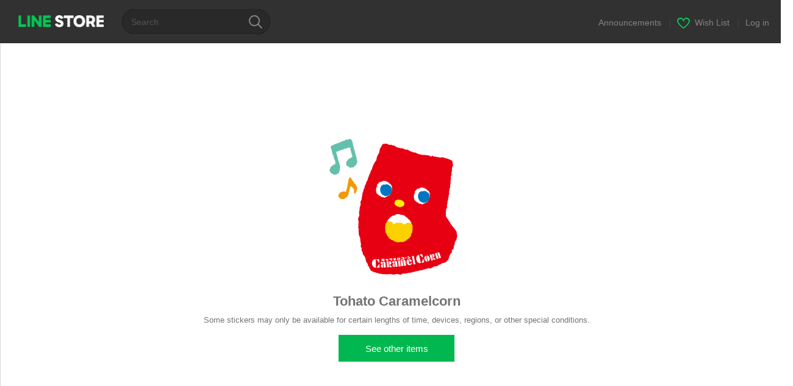

--- FILE ---
content_type: text/html;charset=UTF-8
request_url: https://store.line.me/stickershop/product/15012291
body_size: 5154
content:
<!DOCTYPE html>
<html lang="en" data-lang="en">
<head>
  
    
  <meta charset="UTF-8" />
  <meta name="viewport" content="width=device-width, user-scalable=yes, initial-scale=1" />
  <title>Tohato Caramelcorn – LINE stickers | LINE STORE</title>
  <meta name="description" content="The long awaited Caramelcorn sticker is finally here.
When you feel fun, sad or hungry,
Let&#39;s make memories together with line stickers." />
  <meta name="format-detection" content="telephone=no" />

    
  <meta property="og:type" content="website"/>
  <meta property="og:title" content="Tohato Caramelcorn – LINE stickers | LINE STORE" />
  <meta property="og:url" content="https://store.line.me/stickershop/product/15012291/en" />
  <meta property="og:description" content="The long awaited Caramelcorn sticker is finally here.
When you feel fun, sad or hungry,
Let&#39;s make memories together with line stickers." />
  <meta property="og:site_name" content="LINE STORE" />

  <meta property="og:locale" content="en_US" />
  <meta property="og:locale:alternative"
        content="en_UD" /><meta property="og:locale:alternative"
        content="pt_BR" /><meta property="og:locale:alternative"
        content="en_IN" /><meta property="og:locale:alternative"
        content="ja_JP" /><meta property="og:locale:alternative"
        content="ja_KS" /><meta property="og:locale:alternative"
        content="en_GB" /><meta property="og:locale:alternative"
        content="zh_MO" /><meta property="og:locale:alternative"
        content="zh_TW" /><meta property="og:locale:alternative"
        content="en_US" /><meta property="og:locale:alternative"
        content="id_ID" /><meta property="og:locale:alternative"
        content="th_TH" /><meta property="og:locale:alternative"
        content="en_PI" /><meta property="og:locale:alternative"
        content="ko_KR" /><meta property="og:locale:alternative"
        content="zh_HK" />
  
    
    
      <meta property="og:image" content="https://stickershop.line-scdn.net/stickershop/v1/product/15012291/LINEStorePC/main.png?v=1" />
      <meta name="twitter:image" content="https://stickershop.line-scdn.net/stickershop/v1/product/15012291/LINEStorePC/main.png?v=1" />
    
    
  
  <meta name="twitter:title" content="Tohato Caramelcorn – LINE stickers | LINE STORE" />
  <meta name="twitter:description" content="The long awaited Caramelcorn sticker is finally here.
When you feel fun, sad or hungry,
Let&#39;s make memories together with line stickers." />
  <meta name="twitter:card" content="summary">

    
  <link rel="canonical" href="https://store.line.me/stickershop/product/15012291/en">
  <link rel="alternate" hreflang="ja" href="https://store.line.me/stickershop/product/15012291/ja"/><link rel="alternate" hreflang="en" href="https://store.line.me/stickershop/product/15012291/en"/><link rel="alternate" hreflang="zh-Hant" href="https://store.line.me/stickershop/product/15012291/zh-Hant"/><link rel="alternate" hreflang="ko" href="https://store.line.me/stickershop/product/15012291/ko"/><link rel="alternate" hreflang="th" href="https://store.line.me/stickershop/product/15012291/th"/><link rel="alternate" hreflang="id" href="https://store.line.me/stickershop/product/15012291/id"/><link rel="alternate" hreflang="pt-BR" href="https://store.line.me/stickershop/product/15012291/pt-BR"/><link rel="alternate" hreflang="x-default" href="https://store.line.me/stickershop/product/15012291"/>

    
  
    <meta name="mobile-web-app-capable" content="yes" />
    <meta name="application-name" content="LINE STORE" />
    <meta name="apple-mobile-web-app-capable" content="yes" />
    <meta name="apple-mobile-web-app-status-bar-style" content="black" />
    <meta name="apple-mobile-web-app-title" content="LINE STORE" />
  

    
  <link rel="apple-touch-icon" sizes="228x228"
        href="https://scdn.line-apps.com/n/line_store_sp/img/apple_touch_icon_228_20160805.png" />
  <link rel="apple-touch-icon-precomposed"
        href="https://scdn.line-apps.com/n/line_store_sp/img/apple_touch_icon_144_20160805.png" />
  <link rel="icon" sizes="192x192" type="image/png"
        href="https://scdn.line-apps.com/n/line_store_sp/img/apple_touch_icon_192_20160805.png" />
  <link rel="shortcut icon" type="image/x-icon"
        href="https://scdn.line-apps.com/n/line_store_sp/img/favicon_20160805.ico" />

    
  <noscript>
    <div style="padding: 10px; text-align: center; background-color: #fffcca;">JavaScript is disabled
Please enable it in your browser settings</div>
  </noscript>

    


<script type="application/ld+json">
  {
    "@context": "https://schema.org",
    "@type": "Product",
    "sku": "15012291",
    "url": "https://store.line.me/stickershop/product/15012291/en",
    
    "name": "Tohato Caramelcorn",
    "description": "The long awaited Caramelcorn sticker is finally here.\nWhen you feel fun, sad or hungry,\nLet's make memories together with line stickers.",
    "image": "https://stickershop.line-scdn.net/stickershop/v1/product/15012291/LINEStorePC/main.png?v=1",
    
    "offers": {
      "@type": "Offer",
      "price": "0.99",
      "priceCurrency": "USD",
      "url": "https://store.line.me/stickershop/product/15012291/en"
      
      ,"seller": {
         "@type": "Organization",
         "name": "Tohato",
         "url": "https://store.line.me/stickershop/author/2186572/en"
      }
      
    }
    
    
  }
</script>


  
  
  
    
      
    
  

  <link href="https://static.line-scdn.net/laicon/edge/8.0/laicon.min.css" rel="stylesheet" crossorigin="anonymous" defer/>
  <link rel="stylesheet" crossorigin="anonymous" href="https://static.line-scdn.net/line_store/19b8c4ac38c/pc/css/line_store_pc.css"/>
  
  
    <link rel="stylesheet" crossorigin="anonymous" href="https://static.line-scdn.net/line_store/edge/store-vite/main.CawiWzHC.min.css" />
  
  

</head>
<body class="ExOsMac">
<div class="LyWrap">
  
  <div id="header-banner-root"></div>

  
  <header class="LyHead">
  <h1 class="MdGHD01Logo">
    <a href="/home/en">LINE STORE</a>
  </h1>
  
  <div class="MdGHD02Search" data-widget="SearchBox">
    <form method="GET" action="/search/en">
      <span class="MdIcoSearch01 FnSearchIcon" data-test="search-icon"></span>
      <span></span>
      <input class="FnSearchInput" data-test="search-field" type="text" name="q" placeholder="Search" value="" />
    </form>
  </div>
  <ul class="MdGHD03Util">
    <li class="mdGHD03Li">
      <a href="/notice/list/en">
        <span>Announcements</span>
      </a>
      <span class="mdGHD03Line">|</span>
    </li>
    <li class="mdGHD03Li" data-test="wishlist-btn">
      <a href="/wishlist/en"><span class="MdIcoWishlist01"></span><span>Wish List</span></a>
      <span class="mdGHD03Line">|</span>
    </li>
    
    
    <li class="mdGHD03Li" data-test="login-btn"><a href="/login/en?url=%2Fstickershop%2Fproduct%2F15012291" rel="nofollow">Log in</a></li>
  </ul>
</header>
  
  
  <div class="LyContents MdCF">
    
    <div class="LyMain lyMainError" role="main">
      
  
    
      
    
  

      
      <div class="MdMN05Error mdMN05Down">
        <div class="mdMN05Img">
          <img src="https://stickershop.line-scdn.net/stickershop/v1/product/15012291/LINEStorePC/main.png?v=1"
               width="240"
               height="240"
               alt="Tohato Caramelcorn"
               onerror="this.onerror = null;this.src = &#39;https://stickershop.line-scdn.net/stickershop/v1/product/15012291/android/main.png?v=1&#39;" />
          
  
    
    
    
    
    
    
    
    
    
  

        </div>
        <h2>Tohato Caramelcorn</h2>
        <p class="mdMN05Txt"
           data-test="not-on-sale-description">Some stickers may only be available for certain lengths of time, devices, regions, or other special conditions.</p>
        <div class="mdMN05Btn" data-test="other-item-btn">
          <a class="MdBtn01 mdBtn01"
             href="/home/en"><span class="mdBtn01Inner"><span class="mdBtn01Txt">See other items</span></span></a>
        </div>
      </div>

      
  <script>/*<![CDATA[*/
    function pageIsReloaded() {
      try {
        const navigationEntries = performance.getEntriesByType("navigation");

        return navigationEntries.length > 0
               && navigationEntries[0] instanceof PerformanceNavigationTiming
               && navigationEntries[0].type === 'reload';
      } catch {
        // If PerformanceNavigationTiming is unavailable, ignore this method.
        return false;
      }
    }

    document.addEventListener("DOMContentLoaded", function () {
      // If the page is reloaded, do not send the event.
      if (pageIsReloaded()) {
        return;
      }

      const url = '/api/end-page-reference/send-event';

      const data = {
        itemType: "STICKER",
        itemId: "15012291",
        countryCode: "US",
        viewType: "PC",
        referrer: document.referrer || '',
      };

      $.ajax({
        url: url,
        type: "POST",
        contentType: "application/json",
        data: JSON.stringify(data),
        dataType: "json",
      });
    });
  /*]]>*/</script>

      
    
      
  
    
      
    
  

    </div>
    
  </div>
  
  
  
  <footer class="LyFoot" role="contentinfo" data-test="foot-menu">

      
    
    
    <!-- For TW -->
    

    
    
    <div class="lyFootInner">
      <h1 class="MdHide">LY Corporation Link</h1>
      <div class="MdGFT02Link">
        <ul class="mdGFT02Ul" data-test="other-country-foot-menu-ul">
          <li><a href="/terms/en">Terms and Conditions of Use</a></li>
          <li><a href="https://terms.line.me/line_rules?lang=en"
                 target="_blank">Privacy Policy</a>
          </li>
          
          
          
          
        </ul>
      </div>
      <p class="MdGFT01Copy" data-test="company-name">
        <small>©&#160;<b>LY Corporation</b></small>
      </p>
    </div>
      

    <div class="MdGFT03Lang">
      <div class="mdGFT03NewSelect01" data-widget="Select" data-form=".FnLanguageSelectForm">
        <div class="mdGFT03Label"><span class="mdGFT03LabelTxt" data-test="set-language-txt"></span></div>
        <ul class="mdGFT03Ul MdHide" style="top: -202px">
          <li class="mdGFT03Li" data-action="/setLanguage/ja">
            <a class="mdGFT03Txt">日本語</a>
          </li>
          <li class="mdGFT03Li" data-action="/setLanguage/en"
              data-selected="true">
            <a class="mdGFT03Txt">English</a>
          </li>
          <li class="mdGFT03Li" data-action="/setLanguage/zh-Hant">
            <a class="mdGFT03Txt">中文(繁體)</a>
          </li>
          <li class="mdGFT03Li" data-action="/setLanguage/ko">
            <a class="mdGFT03Txt">한국어</a>
          </li>
          <li class="mdGFT03Li" data-action="/setLanguage/th">
            <a class="mdGFT03Txt">ภาษาไทย</a>
          </li>
          <li class="mdGFT03Li" data-action="/setLanguage/id">
            <a class="mdGFT03Txt">Bahasa Indonesia</a>
          </li>
          <li class="mdGFT03Li" data-action="/setLanguage/pt-BR">
            <a class="mdGFT03Txt">Português brasileiro</a>
          </li>
        </ul>
        <form class="FnLanguageSelectForm" method="POST"
              action="/setLanguage/en"><input type="hidden" name="_csrf" value="e7a6d71f-209a-465a-8190-de40f4f6ac8b"/>
          <input type="hidden" class="FnUrl" name="url" value="/stickershop/product/15012291/en" />
        </form>
      </div>
    </div>

  </footer>

  
  <!-- friend item templates -->
  <script type="text/template" class="FnPresentFriendTemplate">
    <tr>
      <td class="mdLYR08TdImg">
        <div class="mdLYR08Img"><img src="{{imageUrl}}" /></div>
      </td>
      <td class="mdLYR08TdTxt">
        <div class="mdLYR08Txt">{{name}}</div>
      </td>
      <td class="mdLYR08TdBtn"><a class="MdBtn05 FnFrindSelectBtn" href="javascript:;"><span
        class="mdBtn05Inner"><span
        class="mdBtn05Txt">Select</span></span></a></td>
    </tr>
  </script>

  <!-- templates for radio buttons -->
  <script type="text/template" class="FnCallPlanRadioTemplate">
    <li class="mdCMN17Li">
      <label>
        <div class="MdIcoRadio01 {{selectedClass}}">
          <span class="mdIcoRadio01Ico"></span>
          <input name="type" value="{{id}}" type="radio" data-price="{{displayPrice}}" data-product-id="{{id}}"
                 data-item-type="{{type}}" />
        </div>
        <p class="mdCMN17LiTxt">{{name}}</p>
      </label>
    </li>
  </script>
  


  
</div>


  
    <div class="MdOverlay FnOverlay" style="display:none;"></div>
  

<div>
</div>



<script type="text/javascript">
  //<![CDATA[
  //
  var OPTIONS = {
    config: {
      debug: false,
      pageType: "",
      staticUrl: "https:\/\/scdn.line-apps.com\/n\/"
    },
    // define messages only used in JS
    messages: {}
  };

  //
  //]]>
</script>

  <script>/*<![CDATA[*/
  (function (w, d, s, l, i) {
    w[l] = w[l] || [];
    w[l].push({'gtm.start': new Date().getTime(), event: 'gtm.js'});
    var f = d.getElementsByTagName(s)[0], j = d.createElement(s), dl = l != 'dataLayer' ? '&l=' + l : '';
    j.async = true;
    j.src = '//www.googletagmanager.com/gtm.js?id=' + i + dl;
    f.parentNode.insertBefore(j, f);
  })(window, document, 'script', 'dataLayer', 'GTM-TVHZDL');
  /*]]>*/</script>
  <script>
    OPTIONS.config.env = {
      phase: "release",
      storeDomain: "store.line.me",
      billingDomain: "store-bill.line.me",
      lineScheme: "line"
    };
    OPTIONS.config.assetsUrl = "https:\/\/static.line-scdn.net\/line_store\/";
    OPTIONS.config.tagNo = "19b8c4ac38c";

    OPTIONS.config.oa = {"friendShip":"UNSPECIFIED","searchId":""};

    OPTIONS.config.userStateModel = {
      isLoggedIn: false,
      country: "US",
      language: "ENGLISH",
      languageId: "en",
      viewType: "PC",
      isSmartphone: false,
      isIOS: false,
      hasCollapsedUserDisclaimer: false,
      isPremiumUser: false
    };

    

    

    dataLayer.push({
      'user': {
        isLoggedIn: false,
        viewType: "PC",
        displayLanguage: "ENGLISH",
        country: "US",
        currencyType: "USD",
        deviceModel: {
          applicationType: "ANONYMOUS",
          applicationVersion: "ANONYMOUS"
        },
      }
    });

    dataLayer.push({
      salesInformation: {
        priceTier: "",
        isCreators: false
      },
    });
  </script>
  


  
  <script>
    function redirectErrorPage(resourceName) {
      // Do not redirect when store is in maintenance mode, since the js file is not available and will redirect
      // to the error page recursively.
      if (!location.href.includes("load_script_failed") && !location.href.includes("inMaintenance")) {
        const errorPageUrl = "\/error\/load_script_failed\/en";
        location.href = errorPageUrl + "?resourceName=" + resourceName;
      }
    }
  </script>

  
  <script src="https://static.line-scdn.net/line_store/19b8c4ac38c/pc/js/lc.line.store.pc.main.js" crossorigin="anonymous" onerror="redirectErrorPage('pcScript')"></script>
  
  <script>
    window.popups = [];
  </script>

  
  <script>
    window.headerBanners = [];
  </script>

  
  
  <script>
    window.experimentParams = {"enableStoreThreeMonthsPremiumCampaign":false,"enableStoreCollectionFeatureRenewal":false,"storeTopSearchKeywordEnabled":false};
  </script>

  
  

  
    <script src="/api/v2/resource/messages.js/en?lang=en&amp;hash=0e81ed4091f8010d36202aafedb2d59898f63934"
            onerror="redirectErrorPage('messageV2')"></script>
  
  
  
    <script src="https://static.line-scdn.net/line_store/edge/store-vite/main.qrSnYGlc.min.js" type="module" crossorigin="anonymous" onerror="redirectErrorPage('spaViteScript')"></script>

    
      <script src="https://static.line-scdn.net/line_store/edge/store-vite/main-legacy.5Q1HJSuo.min.js" nomodule crossorigin="anonymous" onerror="redirectErrorPage('spaViteScriptLegacy')"></script>
    
  
  



</body>
</html>
